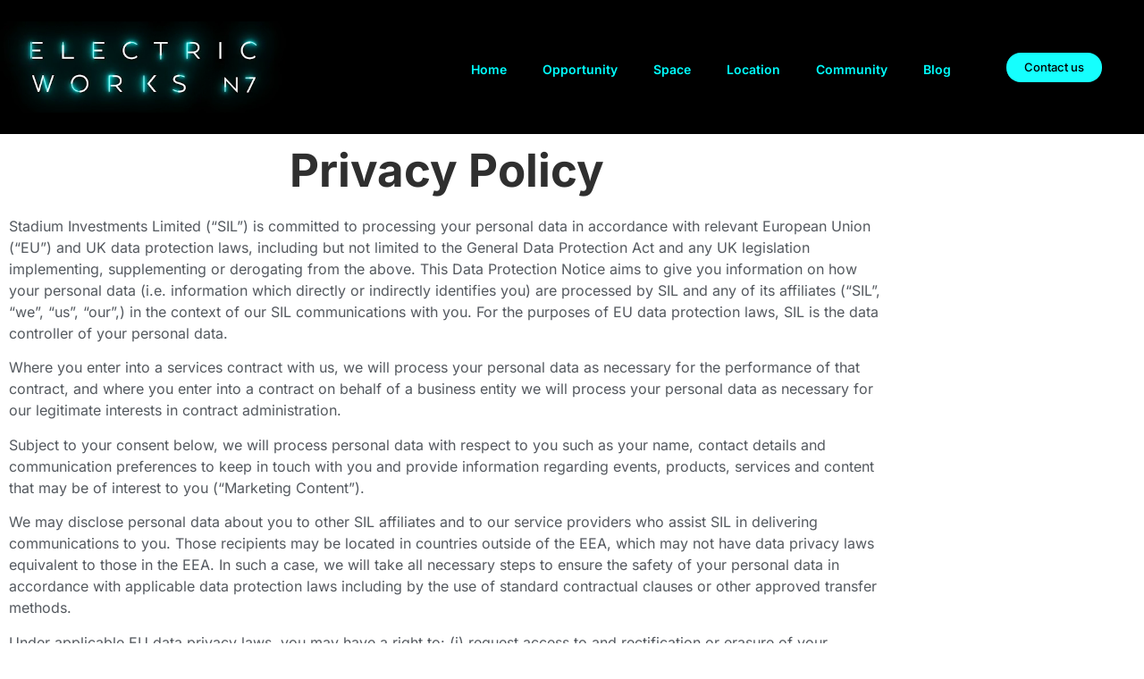

--- FILE ---
content_type: text/html; charset=UTF-8
request_url: https://electricworksn7.co.uk/privacy-policy/
body_size: 18138
content:
<!DOCTYPE html><html lang="en-GB"><head><script data-no-optimize="1">var litespeed_docref=sessionStorage.getItem("litespeed_docref");litespeed_docref&&(Object.defineProperty(document,"referrer",{get:function(){return litespeed_docref}}),sessionStorage.removeItem("litespeed_docref"));</script> <meta charset="UTF-8"><meta name="viewport" content="width=device-width, initial-scale=1.0" /><meta name='robots' content='index, follow, max-image-preview:large, max-snippet:-1, max-video-preview:-1' /><title>Privacy Policy - Electric Works</title><link rel="canonical" href="https://electricworksn7.co.uk/privacy-policy/" /><meta property="og:locale" content="en_GB" /><meta property="og:type" content="article" /><meta property="og:title" content="Privacy Policy - Electric Works" /><meta property="og:description" content="Privacy Policy Stadium Investments Limited (“SIL”) is committed to processing your personal data in accordance with relevant European Union (“EU”) and UK data protection laws, including but not limited to the General Data Protection Act and any UK legislation implementing, supplementing or derogating from the above. This Data Protection Notice aims to give you information [&hellip;]" /><meta property="og:url" content="https://electricworksn7.co.uk/privacy-policy/" /><meta property="og:site_name" content="Electric Works" /><meta property="article:modified_time" content="2022-12-06T16:43:54+00:00" /><meta name="twitter:card" content="summary_large_image" /><meta name="twitter:label1" content="Estimated reading time" /><meta name="twitter:data1" content="2 minutes" /> <script type="application/ld+json" class="yoast-schema-graph">{"@context":"https://schema.org","@graph":[{"@type":"WebPage","@id":"https://electricworksn7.co.uk/privacy-policy/","url":"https://electricworksn7.co.uk/privacy-policy/","name":"Privacy Policy - Electric Works","isPartOf":{"@id":"https://electricworksn7.co.uk/#website"},"datePublished":"2022-05-05T09:48:10+00:00","dateModified":"2022-12-06T16:43:54+00:00","breadcrumb":{"@id":"https://electricworksn7.co.uk/privacy-policy/#breadcrumb"},"inLanguage":"en-GB","potentialAction":[{"@type":"ReadAction","target":["https://electricworksn7.co.uk/privacy-policy/"]}]},{"@type":"BreadcrumbList","@id":"https://electricworksn7.co.uk/privacy-policy/#breadcrumb","itemListElement":[{"@type":"ListItem","position":1,"name":"Home","item":"https://electricworksn7.co.uk/"},{"@type":"ListItem","position":2,"name":"Privacy Policy"}]},{"@type":"WebSite","@id":"https://electricworksn7.co.uk/#website","url":"https://electricworksn7.co.uk/","name":"Electric Works","description":"Holloway business space","publisher":{"@id":"https://electricworksn7.co.uk/#organization"},"potentialAction":[{"@type":"SearchAction","target":{"@type":"EntryPoint","urlTemplate":"https://electricworksn7.co.uk/?s={search_term_string}"},"query-input":{"@type":"PropertyValueSpecification","valueRequired":true,"valueName":"search_term_string"}}],"inLanguage":"en-GB"},{"@type":"Organization","@id":"https://electricworksn7.co.uk/#organization","name":"Electric Works N7","url":"https://electricworksn7.co.uk/","logo":{"@type":"ImageObject","inLanguage":"en-GB","@id":"https://electricworksn7.co.uk/#/schema/logo/image/","url":"https://electricworksn7.co.uk/wp-content/uploads/2023/07/Electric-Works-N7.jpg","contentUrl":"https://electricworksn7.co.uk/wp-content/uploads/2023/07/Electric-Works-N7.jpg","width":494,"height":148,"caption":"Electric Works N7"},"image":{"@id":"https://electricworksn7.co.uk/#/schema/logo/image/"}}]}</script> <link rel="alternate" type="application/rss+xml" title="Electric Works &raquo; Feed" href="https://electricworksn7.co.uk/feed/" /><link rel="alternate" type="application/rss+xml" title="Electric Works &raquo; Comments Feed" href="https://electricworksn7.co.uk/comments/feed/" /><link rel="alternate" title="oEmbed (JSON)" type="application/json+oembed" href="https://electricworksn7.co.uk/wp-json/oembed/1.0/embed?url=https%3A%2F%2Felectricworksn7.co.uk%2Fprivacy-policy%2F" /><link rel="alternate" title="oEmbed (XML)" type="text/xml+oembed" href="https://electricworksn7.co.uk/wp-json/oembed/1.0/embed?url=https%3A%2F%2Felectricworksn7.co.uk%2Fprivacy-policy%2F&#038;format=xml" /><style id='wp-img-auto-sizes-contain-inline-css'>img:is([sizes=auto i],[sizes^="auto," i]){contain-intrinsic-size:3000px 1500px}
/*# sourceURL=wp-img-auto-sizes-contain-inline-css */</style><link data-optimized="2" rel="stylesheet" href="https://electricworksn7.co.uk/wp-content/litespeed/css/dc12fdbdf78f247dcf15b37b39afcba0.css?ver=1522e" /><style id='global-styles-inline-css'>:root{--wp--preset--aspect-ratio--square: 1;--wp--preset--aspect-ratio--4-3: 4/3;--wp--preset--aspect-ratio--3-4: 3/4;--wp--preset--aspect-ratio--3-2: 3/2;--wp--preset--aspect-ratio--2-3: 2/3;--wp--preset--aspect-ratio--16-9: 16/9;--wp--preset--aspect-ratio--9-16: 9/16;--wp--preset--color--black: #000000;--wp--preset--color--cyan-bluish-gray: #abb8c3;--wp--preset--color--white: #ffffff;--wp--preset--color--pale-pink: #f78da7;--wp--preset--color--vivid-red: #cf2e2e;--wp--preset--color--luminous-vivid-orange: #ff6900;--wp--preset--color--luminous-vivid-amber: #fcb900;--wp--preset--color--light-green-cyan: #7bdcb5;--wp--preset--color--vivid-green-cyan: #00d084;--wp--preset--color--pale-cyan-blue: #8ed1fc;--wp--preset--color--vivid-cyan-blue: #0693e3;--wp--preset--color--vivid-purple: #9b51e0;--wp--preset--gradient--vivid-cyan-blue-to-vivid-purple: linear-gradient(135deg,rgb(6,147,227) 0%,rgb(155,81,224) 100%);--wp--preset--gradient--light-green-cyan-to-vivid-green-cyan: linear-gradient(135deg,rgb(122,220,180) 0%,rgb(0,208,130) 100%);--wp--preset--gradient--luminous-vivid-amber-to-luminous-vivid-orange: linear-gradient(135deg,rgb(252,185,0) 0%,rgb(255,105,0) 100%);--wp--preset--gradient--luminous-vivid-orange-to-vivid-red: linear-gradient(135deg,rgb(255,105,0) 0%,rgb(207,46,46) 100%);--wp--preset--gradient--very-light-gray-to-cyan-bluish-gray: linear-gradient(135deg,rgb(238,238,238) 0%,rgb(169,184,195) 100%);--wp--preset--gradient--cool-to-warm-spectrum: linear-gradient(135deg,rgb(74,234,220) 0%,rgb(151,120,209) 20%,rgb(207,42,186) 40%,rgb(238,44,130) 60%,rgb(251,105,98) 80%,rgb(254,248,76) 100%);--wp--preset--gradient--blush-light-purple: linear-gradient(135deg,rgb(255,206,236) 0%,rgb(152,150,240) 100%);--wp--preset--gradient--blush-bordeaux: linear-gradient(135deg,rgb(254,205,165) 0%,rgb(254,45,45) 50%,rgb(107,0,62) 100%);--wp--preset--gradient--luminous-dusk: linear-gradient(135deg,rgb(255,203,112) 0%,rgb(199,81,192) 50%,rgb(65,88,208) 100%);--wp--preset--gradient--pale-ocean: linear-gradient(135deg,rgb(255,245,203) 0%,rgb(182,227,212) 50%,rgb(51,167,181) 100%);--wp--preset--gradient--electric-grass: linear-gradient(135deg,rgb(202,248,128) 0%,rgb(113,206,126) 100%);--wp--preset--gradient--midnight: linear-gradient(135deg,rgb(2,3,129) 0%,rgb(40,116,252) 100%);--wp--preset--font-size--small: 13px;--wp--preset--font-size--medium: 20px;--wp--preset--font-size--large: 36px;--wp--preset--font-size--x-large: 42px;--wp--preset--spacing--20: 0.44rem;--wp--preset--spacing--30: 0.67rem;--wp--preset--spacing--40: 1rem;--wp--preset--spacing--50: 1.5rem;--wp--preset--spacing--60: 2.25rem;--wp--preset--spacing--70: 3.38rem;--wp--preset--spacing--80: 5.06rem;--wp--preset--shadow--natural: 6px 6px 9px rgba(0, 0, 0, 0.2);--wp--preset--shadow--deep: 12px 12px 50px rgba(0, 0, 0, 0.4);--wp--preset--shadow--sharp: 6px 6px 0px rgba(0, 0, 0, 0.2);--wp--preset--shadow--outlined: 6px 6px 0px -3px rgb(255, 255, 255), 6px 6px rgb(0, 0, 0);--wp--preset--shadow--crisp: 6px 6px 0px rgb(0, 0, 0);}:root { --wp--style--global--content-size: 800px;--wp--style--global--wide-size: 1200px; }:where(body) { margin: 0; }.wp-site-blocks > .alignleft { float: left; margin-right: 2em; }.wp-site-blocks > .alignright { float: right; margin-left: 2em; }.wp-site-blocks > .aligncenter { justify-content: center; margin-left: auto; margin-right: auto; }:where(.wp-site-blocks) > * { margin-block-start: 24px; margin-block-end: 0; }:where(.wp-site-blocks) > :first-child { margin-block-start: 0; }:where(.wp-site-blocks) > :last-child { margin-block-end: 0; }:root { --wp--style--block-gap: 24px; }:root :where(.is-layout-flow) > :first-child{margin-block-start: 0;}:root :where(.is-layout-flow) > :last-child{margin-block-end: 0;}:root :where(.is-layout-flow) > *{margin-block-start: 24px;margin-block-end: 0;}:root :where(.is-layout-constrained) > :first-child{margin-block-start: 0;}:root :where(.is-layout-constrained) > :last-child{margin-block-end: 0;}:root :where(.is-layout-constrained) > *{margin-block-start: 24px;margin-block-end: 0;}:root :where(.is-layout-flex){gap: 24px;}:root :where(.is-layout-grid){gap: 24px;}.is-layout-flow > .alignleft{float: left;margin-inline-start: 0;margin-inline-end: 2em;}.is-layout-flow > .alignright{float: right;margin-inline-start: 2em;margin-inline-end: 0;}.is-layout-flow > .aligncenter{margin-left: auto !important;margin-right: auto !important;}.is-layout-constrained > .alignleft{float: left;margin-inline-start: 0;margin-inline-end: 2em;}.is-layout-constrained > .alignright{float: right;margin-inline-start: 2em;margin-inline-end: 0;}.is-layout-constrained > .aligncenter{margin-left: auto !important;margin-right: auto !important;}.is-layout-constrained > :where(:not(.alignleft):not(.alignright):not(.alignfull)){max-width: var(--wp--style--global--content-size);margin-left: auto !important;margin-right: auto !important;}.is-layout-constrained > .alignwide{max-width: var(--wp--style--global--wide-size);}body .is-layout-flex{display: flex;}.is-layout-flex{flex-wrap: wrap;align-items: center;}.is-layout-flex > :is(*, div){margin: 0;}body .is-layout-grid{display: grid;}.is-layout-grid > :is(*, div){margin: 0;}body{padding-top: 0px;padding-right: 0px;padding-bottom: 0px;padding-left: 0px;}a:where(:not(.wp-element-button)){text-decoration: underline;}:root :where(.wp-element-button, .wp-block-button__link){background-color: #32373c;border-width: 0;color: #fff;font-family: inherit;font-size: inherit;font-style: inherit;font-weight: inherit;letter-spacing: inherit;line-height: inherit;padding-top: calc(0.667em + 2px);padding-right: calc(1.333em + 2px);padding-bottom: calc(0.667em + 2px);padding-left: calc(1.333em + 2px);text-decoration: none;text-transform: inherit;}.has-black-color{color: var(--wp--preset--color--black) !important;}.has-cyan-bluish-gray-color{color: var(--wp--preset--color--cyan-bluish-gray) !important;}.has-white-color{color: var(--wp--preset--color--white) !important;}.has-pale-pink-color{color: var(--wp--preset--color--pale-pink) !important;}.has-vivid-red-color{color: var(--wp--preset--color--vivid-red) !important;}.has-luminous-vivid-orange-color{color: var(--wp--preset--color--luminous-vivid-orange) !important;}.has-luminous-vivid-amber-color{color: var(--wp--preset--color--luminous-vivid-amber) !important;}.has-light-green-cyan-color{color: var(--wp--preset--color--light-green-cyan) !important;}.has-vivid-green-cyan-color{color: var(--wp--preset--color--vivid-green-cyan) !important;}.has-pale-cyan-blue-color{color: var(--wp--preset--color--pale-cyan-blue) !important;}.has-vivid-cyan-blue-color{color: var(--wp--preset--color--vivid-cyan-blue) !important;}.has-vivid-purple-color{color: var(--wp--preset--color--vivid-purple) !important;}.has-black-background-color{background-color: var(--wp--preset--color--black) !important;}.has-cyan-bluish-gray-background-color{background-color: var(--wp--preset--color--cyan-bluish-gray) !important;}.has-white-background-color{background-color: var(--wp--preset--color--white) !important;}.has-pale-pink-background-color{background-color: var(--wp--preset--color--pale-pink) !important;}.has-vivid-red-background-color{background-color: var(--wp--preset--color--vivid-red) !important;}.has-luminous-vivid-orange-background-color{background-color: var(--wp--preset--color--luminous-vivid-orange) !important;}.has-luminous-vivid-amber-background-color{background-color: var(--wp--preset--color--luminous-vivid-amber) !important;}.has-light-green-cyan-background-color{background-color: var(--wp--preset--color--light-green-cyan) !important;}.has-vivid-green-cyan-background-color{background-color: var(--wp--preset--color--vivid-green-cyan) !important;}.has-pale-cyan-blue-background-color{background-color: var(--wp--preset--color--pale-cyan-blue) !important;}.has-vivid-cyan-blue-background-color{background-color: var(--wp--preset--color--vivid-cyan-blue) !important;}.has-vivid-purple-background-color{background-color: var(--wp--preset--color--vivid-purple) !important;}.has-black-border-color{border-color: var(--wp--preset--color--black) !important;}.has-cyan-bluish-gray-border-color{border-color: var(--wp--preset--color--cyan-bluish-gray) !important;}.has-white-border-color{border-color: var(--wp--preset--color--white) !important;}.has-pale-pink-border-color{border-color: var(--wp--preset--color--pale-pink) !important;}.has-vivid-red-border-color{border-color: var(--wp--preset--color--vivid-red) !important;}.has-luminous-vivid-orange-border-color{border-color: var(--wp--preset--color--luminous-vivid-orange) !important;}.has-luminous-vivid-amber-border-color{border-color: var(--wp--preset--color--luminous-vivid-amber) !important;}.has-light-green-cyan-border-color{border-color: var(--wp--preset--color--light-green-cyan) !important;}.has-vivid-green-cyan-border-color{border-color: var(--wp--preset--color--vivid-green-cyan) !important;}.has-pale-cyan-blue-border-color{border-color: var(--wp--preset--color--pale-cyan-blue) !important;}.has-vivid-cyan-blue-border-color{border-color: var(--wp--preset--color--vivid-cyan-blue) !important;}.has-vivid-purple-border-color{border-color: var(--wp--preset--color--vivid-purple) !important;}.has-vivid-cyan-blue-to-vivid-purple-gradient-background{background: var(--wp--preset--gradient--vivid-cyan-blue-to-vivid-purple) !important;}.has-light-green-cyan-to-vivid-green-cyan-gradient-background{background: var(--wp--preset--gradient--light-green-cyan-to-vivid-green-cyan) !important;}.has-luminous-vivid-amber-to-luminous-vivid-orange-gradient-background{background: var(--wp--preset--gradient--luminous-vivid-amber-to-luminous-vivid-orange) !important;}.has-luminous-vivid-orange-to-vivid-red-gradient-background{background: var(--wp--preset--gradient--luminous-vivid-orange-to-vivid-red) !important;}.has-very-light-gray-to-cyan-bluish-gray-gradient-background{background: var(--wp--preset--gradient--very-light-gray-to-cyan-bluish-gray) !important;}.has-cool-to-warm-spectrum-gradient-background{background: var(--wp--preset--gradient--cool-to-warm-spectrum) !important;}.has-blush-light-purple-gradient-background{background: var(--wp--preset--gradient--blush-light-purple) !important;}.has-blush-bordeaux-gradient-background{background: var(--wp--preset--gradient--blush-bordeaux) !important;}.has-luminous-dusk-gradient-background{background: var(--wp--preset--gradient--luminous-dusk) !important;}.has-pale-ocean-gradient-background{background: var(--wp--preset--gradient--pale-ocean) !important;}.has-electric-grass-gradient-background{background: var(--wp--preset--gradient--electric-grass) !important;}.has-midnight-gradient-background{background: var(--wp--preset--gradient--midnight) !important;}.has-small-font-size{font-size: var(--wp--preset--font-size--small) !important;}.has-medium-font-size{font-size: var(--wp--preset--font-size--medium) !important;}.has-large-font-size{font-size: var(--wp--preset--font-size--large) !important;}.has-x-large-font-size{font-size: var(--wp--preset--font-size--x-large) !important;}
:root :where(.wp-block-pullquote){font-size: 1.5em;line-height: 1.6;}
/*# sourceURL=global-styles-inline-css */</style> <script type="litespeed/javascript" data-src="https://electricworksn7.co.uk/wp-includes/js/jquery/jquery.min.js" id="jquery-core-js"></script> <script id="bookly-globals-js-extra" type="litespeed/javascript">var BooklyL10nGlobal={"csrf_token":"b38c3f8279","ajax_url_backend":"https://electricworksn7.co.uk/wp-admin/admin-ajax.php","ajax_url_frontend":"https://electricworksn7.co.uk/wp-admin/admin-ajax.php","mjsTimeFormat":"HH:mm","datePicker":{"format":"D MMMM YYYY","monthNames":["January","February","March","April","May","June","July","August","September","October","November","December"],"daysOfWeek":["Sun","Mon","Tue","Wed","Thu","Fri","Sat"],"firstDay":1,"monthNamesShort":["Jan","Feb","Mar","Apr","May","Jun","Jul","Aug","Sep","Oct","Nov","Dec"],"dayNames":["Sunday","Monday","Tuesday","Wednesday","Thursday","Friday","Saturday"],"dayNamesShort":["Sun","Mon","Tue","Wed","Thu","Fri","Sat"],"meridiem":{"am":"am","pm":"pm","AM":"AM","PM":"PM"}},"dateRange":{"format":"D MMMM YYYY","applyLabel":"Apply","cancelLabel":"Cancel","fromLabel":"From","toLabel":"To","customRangeLabel":"Custom range","tomorrow":"Tomorrow","today":"Today","anyTime":"Any time","yesterday":"Yesterday","last_7":"Last 7 days","last_30":"Last 30 days","next_7":"Next 7 days","next_30":"Next 30 days","thisMonth":"This month","nextMonth":"Next month","lastMonth":"Last month","firstDay":1},"l10n":{"apply":"Apply","cancel":"Cancel","areYouSure":"Are you sure?"},"addons":[],"cloud_products":"","data":{}}</script> <script id="bookly-bookly.min.js-js-extra" type="litespeed/javascript">var BooklyL10n={"ajaxurl":"https://electricworksn7.co.uk/wp-admin/admin-ajax.php","csrf_token":"b38c3f8279","months":["January","February","March","April","May","June","July","August","September","October","November","December"],"days":["Sunday","Monday","Tuesday","Wednesday","Thursday","Friday","Saturday"],"daysShort":["Sun","Mon","Tue","Wed","Thu","Fri","Sat"],"monthsShort":["Jan","Feb","Mar","Apr","May","Jun","Jul","Aug","Sep","Oct","Nov","Dec"],"show_more":"Show more","sessionHasExpired":"Your session has expired. Please press \"Ok\" to refresh the page"}</script> <link rel="https://api.w.org/" href="https://electricworksn7.co.uk/wp-json/" /><link rel="alternate" title="JSON" type="application/json" href="https://electricworksn7.co.uk/wp-json/wp/v2/pages/3" /> <script type="litespeed/javascript" data-src="https://www.googletagmanager.com/gtag/js?id=AW-981041713"></script> <script type="litespeed/javascript">window.dataLayer=window.dataLayer||[];function gtag(){dataLayer.push(arguments)}
gtag('js',new Date());gtag('config','AW-981041713')</script>  <script type="litespeed/javascript">function gtag_report_conversion(url){var callback=function(){if(typeof(url)!='undefined'){window.location=url}};gtag('event','conversion',{'send_to':'AW-981041713/SiBkCI_cxrUZELGE5tMD','event_callback':callback});return!1}</script> <meta name="google-site-verification" content="CDM3lVs5mm2VI8SxBKsPmOyihjeJML97To0xTGdsDqo" /><meta name="generator" content="Elementor 3.34.2; features: additional_custom_breakpoints; settings: css_print_method-external, google_font-enabled, font_display-auto"> <script type="litespeed/javascript">var _iub=_iub||[];_iub.csConfiguration={'siteId':3632313,'cookiePolicyId':61608350,'lang':'en-GB'}</script> <script type="litespeed/javascript" data-src="https://cs.iubenda.com/autoblocking/3632313.js"></script> <script type="litespeed/javascript" data-src="//cdn.iubenda.com/cs/iubenda_cs.js" charset="UTF-8"></script> <script type="litespeed/javascript">var elementskit_module_parallax_url="https://electricworksn7.co.uk/wp-content/plugins/elementskit/modules/parallax/"</script> <style>.e-con.e-parent:nth-of-type(n+4):not(.e-lazyloaded):not(.e-no-lazyload),
				.e-con.e-parent:nth-of-type(n+4):not(.e-lazyloaded):not(.e-no-lazyload) * {
					background-image: none !important;
				}
				@media screen and (max-height: 1024px) {
					.e-con.e-parent:nth-of-type(n+3):not(.e-lazyloaded):not(.e-no-lazyload),
					.e-con.e-parent:nth-of-type(n+3):not(.e-lazyloaded):not(.e-no-lazyload) * {
						background-image: none !important;
					}
				}
				@media screen and (max-height: 640px) {
					.e-con.e-parent:nth-of-type(n+2):not(.e-lazyloaded):not(.e-no-lazyload),
					.e-con.e-parent:nth-of-type(n+2):not(.e-lazyloaded):not(.e-no-lazyload) * {
						background-image: none !important;
					}
				}</style><meta name="msvalidate.01" content="37BF15629D4D33FD119FE4027502DF47" /><link rel="icon" href="https://electricworksn7.co.uk/wp-content/uploads/2022/11/cropped-EWN7-1-32x32.png" sizes="32x32" /><link rel="icon" href="https://electricworksn7.co.uk/wp-content/uploads/2022/11/cropped-EWN7-1-192x192.png" sizes="192x192" /><link rel="apple-touch-icon" href="https://electricworksn7.co.uk/wp-content/uploads/2022/11/cropped-EWN7-1-180x180.png" /><meta name="msapplication-TileImage" content="https://electricworksn7.co.uk/wp-content/uploads/2022/11/cropped-EWN7-1-270x270.png" /><style id="wp-custom-css">body .elementor-element-0ae1389 {
	 background-color:#000!important;
}

/** Start Block Kit CSS: 144-3-3a7d335f39a8579c20cdf02f8d462582 **/

.envato-block__preview{overflow: visible;}

/* Envato Kit 141 Custom Styles - Applied to the element under Advanced */

.elementor-headline-animation-type-drop-in .elementor-headline-dynamic-wrapper{
	text-align: center;
}
.envato-kit-141-top-0 h1,
.envato-kit-141-top-0 h2,
.envato-kit-141-top-0 h3,
.envato-kit-141-top-0 h4,
.envato-kit-141-top-0 h5,
.envato-kit-141-top-0 h6,
.envato-kit-141-top-0 p {
	margin-top: 0;
}

.envato-kit-141-newsletter-inline .elementor-field-textual.elementor-size-md {
	padding-left: 1.5rem;
	padding-right: 1.5rem;
}

.envato-kit-141-bottom-0 p {
	margin-bottom: 0;
}

.envato-kit-141-bottom-8 .elementor-price-list .elementor-price-list-item .elementor-price-list-header {
	margin-bottom: .5rem;
}

.envato-kit-141.elementor-widget-testimonial-carousel.elementor-pagination-type-bullets .swiper-container {
	padding-bottom: 52px;
}

.envato-kit-141-display-inline {
	display: inline-block;
}

.envato-kit-141 .elementor-slick-slider ul.slick-dots {
	bottom: -40px;
}

/** End Block Kit CSS: 144-3-3a7d335f39a8579c20cdf02f8d462582 **/



/** Start Block Kit CSS: 105-3-0fb64e69c49a8e10692d28840c54ef95 **/

.envato-kit-102-phone-overlay {
	position: absolute !important;
	display: block !important;
	top: 0%;
	left: 0%;
	right: 0%;
	margin: auto;
	z-index: 1;
}

/** End Block Kit CSS: 105-3-0fb64e69c49a8e10692d28840c54ef95 **/



/** Start Block Kit CSS: 136-3-fc37602abad173a9d9d95d89bbe6bb80 **/

.envato-block__preview{overflow: visible !important;}

/** End Block Kit CSS: 136-3-fc37602abad173a9d9d95d89bbe6bb80 **/



/** Start Block Kit CSS: 71-3-d415519effd9e11f35d2438c58ea7ebf **/

.envato-block__preview{overflow: visible;}

/** End Block Kit CSS: 71-3-d415519effd9e11f35d2438c58ea7ebf **/



/** Start Block Kit CSS: 141-3-1d55f1e76be9fb1a8d9de88accbe962f **/

.envato-kit-138-bracket .elementor-widget-container > *:before{
	content:"[";
	color:#ffab00;
	display:inline-block;
	margin-right:4px;
	line-height:1em;
	position:relative;
	top:-1px;
}

.envato-kit-138-bracket .elementor-widget-container > *:after{
	content:"]";
	color:#ffab00;
	display:inline-block;
	margin-left:4px;
	line-height:1em;
	position:relative;
	top:-1px;
}

/** End Block Kit CSS: 141-3-1d55f1e76be9fb1a8d9de88accbe962f **/



/** Start Block Kit CSS: 135-3-c665d4805631b9a8bf464e65129b2f58 **/

.envato-block__preview{overflow: visible;}

/** End Block Kit CSS: 135-3-c665d4805631b9a8bf464e65129b2f58 **/



/** Start Block Kit CSS: 143-3-7969bb877702491bc5ca272e536ada9d **/

.envato-block__preview{overflow: visible;}
/* Material Button Click Effect */
.envato-kit-140-material-hit .menu-item a,
.envato-kit-140-material-button .elementor-button{
  background-position: center;
  transition: background 0.8s;
}
.envato-kit-140-material-hit .menu-item a:hover,
.envato-kit-140-material-button .elementor-button:hover{
  background: radial-gradient(circle, transparent 1%, #fff 1%) center/15000%;
}
.envato-kit-140-material-hit .menu-item a:active,
.envato-kit-140-material-button .elementor-button:active{
  background-color: #FFF;
  background-size: 100%;
  transition: background 0s;
}

/* Field Shadow */
.envato-kit-140-big-shadow-form .elementor-field-textual{
	box-shadow: 0 20px 30px rgba(0,0,0, .05);
}

/* FAQ */
.envato-kit-140-faq .elementor-accordion .elementor-accordion-item{
	border-width: 0 0 1px !important;
}

/* Scrollable Columns */
.envato-kit-140-scrollable{
	 height: 100%;
   overflow: auto;
   overflow-x: hidden;
}

/* ImageBox: No Space */
.envato-kit-140-imagebox-nospace:hover{
	transform: scale(1.1);
	transition: all 0.3s;
}
.envato-kit-140-imagebox-nospace figure{
	line-height: 0;
}

.envato-kit-140-slide .elementor-slide-content{
	background: #FFF;
	margin-left: -60px;
	padding: 1em;
}
.envato-kit-140-carousel .slick-active:not(.slick-current)  img{
	padding: 20px !important;
	transition: all .9s;
}

#elementor-lightbox-slideshow-single-img .elementor-lightbox .elementor-lightbox-item {
    padding: 0;
    margin: 0 !important;
}
#elementor-lightbox-slideshow-single-img .dialog-type-lightbox .dialog-widget-content {
    margin: auto;
    width: 600px;
}

/** End Block Kit CSS: 143-3-7969bb877702491bc5ca272e536ada9d **/
@media (max-width: 767px) {
  
.elementor-2533 .elementor-element.elementor-element-50911c84{width:100%!important;}
.elementor-2533 .elementor-element.elementor-element-18e374d4{width:100%!important; padding-left:0px!important;}
.elementor-2533 .elementor-element.elementor-element-18e374d4 > .elementor-element-populated{padding-left:0px!important;}
.elementor-2533 .elementor-element.elementor-element-5d7fef10{text-align:center!important;}


.elementor-2152 .elementor-element.elementor-element-608cb730{width:100%!important;}
.elementor-2152 .elementor-element.elementor-element-23945177{width:100%!important; padding-left:0px!important;}
.elementor-2152 .elementor-element.elementor-element-23945177 > .elementor-element-populated{padding-left:0px!important;}
.elementor-2152 .elementor-element.elementor-element-32debbb6{text-align:center!important;}


.elementor-2495 .elementor-element.elementor-element-2cda84e1{width:100%!important;}
.elementor-2495 .elementor-element.elementor-element-3454be8c{width:100%!important; padding-left:0px!important;}
.elementor-2495 .elementor-element.elementor-element-3454be8c > .elementor-element-populated{padding-left:0px!important;}
.elementor-2495 .elementor-element.elementor-element-7fa3fb2f{text-align:center!important;}

.elementor-2505 .elementor-element.elementor-element-7320fb97{width:100%!important;}
.elementor-2505 .elementor-element.elementor-element-13fa4ed8{width:100%!important; padding-left:0px!important;}
.elementor-2505 .elementor-element.elementor-element-13fa4ed8 > .elementor-element-populated{padding-left:0px!important;}
.elementor-2505 .elementor-element.elementor-element-3514c59e{text-align:center!important;}

.elementor-2513 .elementor-element.elementor-element-783323b8{width:100%!important;}
.elementor-2513 .elementor-element.elementor-element-106dc685{width:100%!important; padding-left:0px!important;}
.elementor-2513 .elementor-element.elementor-element-106dc685 > .elementor-element-populated{padding-left:0px!important;}
.elementor-2513 .elementor-element.elementor-element-33eac28c{text-align:center!important;}

.elementor-2491 .elementor-element.elementor-element-41b2567c{width:100%!important;}
.elementor-2491 .elementor-element.elementor-element-53fb2376{width:100%!important; padding-left:0px!important;}
.elementor-2491 .elementor-element.elementor-element-53fb2376 > .elementor-element-populated{padding-left:0px!important;}
.elementor-2491 .elementor-element.elementor-element-6d95d7c5{text-align:center!important;}

.elementor-2498 .elementor-element.elementor-element-514f299d{width:100%!important;}
.elementor-2498 .elementor-element.elementor-element-630a94d1{width:100%!important; padding-left:0px!important;}
.elementor-2498 .elementor-element.elementor-element-630a94d1 > .elementor-element-populated{padding-left:0px!important;}
.elementor-2498 .elementor-element.elementor-element-7a9302be{text-align:center!important;}

.elementor-2506 .elementor-element.elementor-element-48b5afca{width:100%!important;}
.elementor-2506 .elementor-element.elementor-element-3b9ed309{width:100%!important; padding-left:0px!important;}
.elementor-2506 .elementor-element.elementor-element-3b9ed309 > .elementor-element-populated{padding-left:0px!important;}
.elementor-2506 .elementor-element.elementor-element-28bf3beb{text-align:center!important;}

.elementor-2514 .elementor-element.elementor-element-71380139{width:100%!important;}
.elementor-2514 .elementor-element.elementor-element-679fed44{width:100%!important; padding-left:0px!important;}
.elementor-2514 .elementor-element.elementor-element-679fed44 > .elementor-element-populated{padding-left:0px!important;}
.elementor-2514 .elementor-element.elementor-element-4b7bf087{text-align:center!important;}

}
@media only screen and (max-width: 600px){
	#space-tabs-wrap .elementkit-tab-nav .elementkit-nav-item {
			width: 100%;
			margin-right: 0;
			margin-bottom: 8px;
	}
	.tabs-title-text .elementor-widget-container {
			margin: 0 !important;
	}
}


#location, #opportunity, #space {
	display:block;
	position:relative;
	top:-180px;
}</style></head><body data-rsssl=1 class="privacy-policy wp-singular page-template-default page page-id-3 wp-custom-logo wp-embed-responsive wp-theme-hello-elementor qodef-qi--no-touch qi-addons-for-elementor-1.9.4 hello-elementor-default elementor-default elementor-template-full-width elementor-kit-4921 elementor-page elementor-page-3 elementor-page-3374">
<a class="skip-link screen-reader-text" href="#content">
Skip to content		</a><div class="ekit-template-content-markup ekit-template-content-header ekit-template-content-theme-support"><div data-elementor-type="wp-post" data-elementor-id="2425" class="elementor elementor-2425" data-elementor-post-type="elementskit_template"><section class="elementor-section elementor-top-section elementor-element elementor-element-0ae1389 elementor-section-full_width elementor-section-stretched elementor-section-content-middle elementor-section-height-min-height elementor-section-height-default elementor-section-items-middle" data-id="0ae1389" data-element_type="section" data-settings="{&quot;stretch_section&quot;:&quot;section-stretched&quot;,&quot;background_background&quot;:&quot;classic&quot;,&quot;ekit_has_onepagescroll_dot&quot;:&quot;yes&quot;}"><div class="elementor-container elementor-column-gap-no"><div class="elementor-column elementor-col-33 elementor-top-column elementor-element elementor-element-3932e34" data-id="3932e34" data-element_type="column" data-settings="{&quot;background_background&quot;:&quot;classic&quot;}"><div class="elementor-widget-wrap elementor-element-populated"><div class="elementor-element elementor-element-824aa64 elementor-hidden-mobile elementor-widget elementor-widget-video" data-id="824aa64" data-element_type="widget" data-settings="{&quot;video_type&quot;:&quot;hosted&quot;,&quot;autoplay&quot;:&quot;yes&quot;,&quot;mute&quot;:&quot;yes&quot;,&quot;ekit_we_effect_on&quot;:&quot;none&quot;}" data-widget_type="video.default"><div class="elementor-widget-container"><div class="e-hosted-video elementor-wrapper elementor-open-inline"><video class="elementor-video" src="https://electricworksn7.co.uk/wp-content/uploads/2022/06/electric_works_logo_animation-sml.mp4" autoplay="" muted="muted" controlsList="nodownload"></video></div></div></div><div class="elementor-element elementor-element-45959d8 elementor-widget__width-initial elementor-hidden-desktop elementor-hidden-tablet elementor-widget elementor-widget-image" data-id="45959d8" data-element_type="widget" data-settings="{&quot;ekit_we_effect_on&quot;:&quot;none&quot;}" data-widget_type="image.default"><div class="elementor-widget-container">
<picture class="attachment-large size-large wp-image-5449">
<source type="image/webp" srcset="https://electricworksn7.co.uk/wp-content/uploads/2023/07/Electric-Works-N7.jpg.webp" sizes="(max-width: 494px) 100vw, 494px"/>
<img data-lazyloaded="1" src="[data-uri]" width="494" height="148" data-src="https://electricworksn7.co.uk/wp-content/uploads/2023/07/Electric-Works-N7.jpg.webp" alt="" data-srcset="https://electricworksn7.co.uk/wp-content/uploads/2023/07/Electric-Works-N7.jpg.webp 494w, https://electricworksn7.co.uk/wp-content/uploads/2023/07/Electric-Works-N7-300x90.jpg.webp 300w" data-sizes="(max-width: 494px) 100vw, 494px"/>
</picture></div></div></div></div><div class="elementor-column elementor-col-33 elementor-top-column elementor-element elementor-element-740d647" data-id="740d647" data-element_type="column" data-settings="{&quot;background_background&quot;:&quot;classic&quot;}"><div class="elementor-widget-wrap elementor-element-populated"><div class="elementor-element elementor-element-fdf6050 elementor-nav-menu__align-end elementor-nav-menu--stretch elementor-nav-menu__text-align-center elementor-absolute elementor-nav-menu--dropdown-tablet elementor-nav-menu--toggle elementor-nav-menu--burger elementor-widget elementor-widget-nav-menu" data-id="fdf6050" data-element_type="widget" data-settings="{&quot;full_width&quot;:&quot;stretch&quot;,&quot;_position&quot;:&quot;absolute&quot;,&quot;layout&quot;:&quot;horizontal&quot;,&quot;submenu_icon&quot;:{&quot;value&quot;:&quot;&lt;i class=\&quot;fas fa-caret-down\&quot; aria-hidden=\&quot;true\&quot;&gt;&lt;\/i&gt;&quot;,&quot;library&quot;:&quot;fa-solid&quot;},&quot;toggle&quot;:&quot;burger&quot;,&quot;ekit_we_effect_on&quot;:&quot;none&quot;}" data-widget_type="nav-menu.default"><div class="elementor-widget-container"><nav aria-label="Menu" class="elementor-nav-menu--main elementor-nav-menu__container elementor-nav-menu--layout-horizontal e--pointer-underline e--animation-fade"><ul id="menu-1-fdf6050" class="elementor-nav-menu"><li class="menu-item menu-item-type-post_type menu-item-object-page menu-item-home menu-item-2358"><a href="https://electricworksn7.co.uk/" class="elementor-item">Home</a></li><li class="menu-item menu-item-type-custom menu-item-object-custom menu-item-home menu-item-2359"><a href="https://electricworksn7.co.uk/#opportunity" class="elementor-item elementor-item-anchor">Opportunity</a></li><li class="menu-item menu-item-type-custom menu-item-object-custom menu-item-home menu-item-2360"><a href="https://electricworksn7.co.uk/#space" class="elementor-item elementor-item-anchor">Space</a></li><li class="menu-item menu-item-type-custom menu-item-object-custom menu-item-home menu-item-2361"><a href="https://electricworksn7.co.uk/#location" class="elementor-item elementor-item-anchor">Location</a></li><li class="menu-item menu-item-type-post_type menu-item-object-page menu-item-4359"><a href="https://electricworksn7.co.uk/community/" class="elementor-item">Community</a></li><li class="menu-item menu-item-type-post_type menu-item-object-page menu-item-7034"><a href="https://electricworksn7.co.uk/blog/" class="elementor-item">Blog</a></li></ul></nav><div class="elementor-menu-toggle" role="button" tabindex="0" aria-label="Menu Toggle" aria-expanded="false">
<i aria-hidden="true" role="presentation" class="elementor-menu-toggle__icon--open eicon-menu-bar"></i><i aria-hidden="true" role="presentation" class="elementor-menu-toggle__icon--close eicon-close"></i></div><nav class="elementor-nav-menu--dropdown elementor-nav-menu__container" aria-hidden="true"><ul id="menu-2-fdf6050" class="elementor-nav-menu"><li class="menu-item menu-item-type-post_type menu-item-object-page menu-item-home menu-item-2358"><a href="https://electricworksn7.co.uk/" class="elementor-item" tabindex="-1">Home</a></li><li class="menu-item menu-item-type-custom menu-item-object-custom menu-item-home menu-item-2359"><a href="https://electricworksn7.co.uk/#opportunity" class="elementor-item elementor-item-anchor" tabindex="-1">Opportunity</a></li><li class="menu-item menu-item-type-custom menu-item-object-custom menu-item-home menu-item-2360"><a href="https://electricworksn7.co.uk/#space" class="elementor-item elementor-item-anchor" tabindex="-1">Space</a></li><li class="menu-item menu-item-type-custom menu-item-object-custom menu-item-home menu-item-2361"><a href="https://electricworksn7.co.uk/#location" class="elementor-item elementor-item-anchor" tabindex="-1">Location</a></li><li class="menu-item menu-item-type-post_type menu-item-object-page menu-item-4359"><a href="https://electricworksn7.co.uk/community/" class="elementor-item" tabindex="-1">Community</a></li><li class="menu-item menu-item-type-post_type menu-item-object-page menu-item-7034"><a href="https://electricworksn7.co.uk/blog/" class="elementor-item" tabindex="-1">Blog</a></li></ul></nav></div></div></div></div><div class="elementor-column elementor-col-33 elementor-top-column elementor-element elementor-element-7874b94" data-id="7874b94" data-element_type="column" data-settings="{&quot;background_background&quot;:&quot;classic&quot;}"><div class="elementor-widget-wrap elementor-element-populated"><div class="elementor-element elementor-element-9163553 elementor-align-center elementor-mobile-align-center elementor-tablet-align-right elementor-widget elementor-widget-button" data-id="9163553" data-element_type="widget" data-settings="{&quot;ekit_we_effect_on&quot;:&quot;none&quot;}" data-widget_type="button.default"><div class="elementor-widget-container"><div class="elementor-button-wrapper">
<a class="elementor-button elementor-button-link elementor-size-xs" href="https://electricworksn7.co.uk/#contact">
<span class="elementor-button-content-wrapper">
<span class="elementor-button-text">Contact us</span>
</span>
</a></div></div></div></div></div></div></section></div></div><div data-elementor-type="wp-page" data-elementor-id="3" class="elementor elementor-3" data-elementor-post-type="page"><section class="elementor-section elementor-top-section elementor-element elementor-element-1d64522f elementor-section-boxed elementor-section-height-default elementor-section-height-default" data-id="1d64522f" data-element_type="section" data-settings="{&quot;ekit_has_onepagescroll_dot&quot;:&quot;yes&quot;}"><div class="elementor-container elementor-column-gap-default"><div class="elementor-column elementor-col-100 elementor-top-column elementor-element elementor-element-6b0cc9c4" data-id="6b0cc9c4" data-element_type="column"><div class="elementor-widget-wrap elementor-element-populated"><div class="elementor-element elementor-element-579a132 elementor-widget elementor-widget-heading" data-id="579a132" data-element_type="widget" data-settings="{&quot;ekit_we_effect_on&quot;:&quot;none&quot;}" data-widget_type="heading.default"><div class="elementor-widget-container"><h2 class="elementor-heading-title elementor-size-default">Privacy Policy</h2></div></div><div class="elementor-element elementor-element-7a4e5d2a elementor-widget elementor-widget-text-editor" data-id="7a4e5d2a" data-element_type="widget" data-settings="{&quot;ekit_we_effect_on&quot;:&quot;none&quot;}" data-widget_type="text-editor.default"><div class="elementor-widget-container"><p>Stadium Investments Limited (“SIL”) is committed to processing your personal data in accordance with relevant European Union (“EU”) and UK data protection laws, including but not limited to the General Data Protection Act and any UK legislation implementing, supplementing or derogating from the above. This Data Protection Notice aims to give you information on how your personal data (i.e. information which directly or indirectly identifies you) are processed by SIL and any of its affiliates (“SIL”, “we”, “us”, “our”,) in the context of our SIL communications with you. For the purposes of EU data protection laws, SIL is the data controller of your personal data.</p><p>Where you enter into a services contract with us, we will process your personal data as necessary for the performance of that contract, and where you enter into a contract on behalf of a business entity we will process your personal data as necessary for our legitimate interests in contract administration.</p><p>Subject to your consent below, we will process personal data with respect to you such as your name, contact details and communication preferences to keep in touch with you and provide information regarding events, products, services and content that may be of interest to you (“Marketing Content”).</p><p>We may disclose personal data about you to other SIL affiliates and to our service providers who assist SIL in delivering communications to you. Those recipients may be located in countries outside of the EEA, which may not have data privacy laws equivalent to those in the EEA. In such a case, we will take all necessary steps to ensure the safety of your personal data in accordance with applicable data protection laws including by the use of standard contractual clauses or other approved transfer methods.</p><p>Under applicable EU data privacy laws, you may have a right to: (i) request access to and rectification or erasure of your personal data; (ii) obtain restriction of processing or to object to processing of your personal data; and (iii) data portability (i.e. to request the transfer of personal data from one data controller to another in certain circumstances). If you wish to exercise any of these rights you should contact SIL by contacting our Data Protection Officer (DPO), Freddie Walker 020 7935 2335 . You also have the right to lodge a complaint about the processing of your personal data with your local data protection authority which in the UK is the Information Commissioner’s Office (ico.org.uk).</p><p>We will take steps to protect your personal data against loss or theft, as well as from unauthorized access, disclosure, copying, use or modification, regardless of the format in which it is held. Subject at all times to applicable laws and unless you withdraw your consent, we will retain your personal data for the purposed descried in the notice for a period of 6 years from the date of SIL’s last interaction with you.</p></div></div></div></div></div></section></div><footer data-elementor-type="footer" data-elementor-id="257" class="elementor elementor-257 elementor-location-footer" data-elementor-post-type="elementor_library"><section class="elementor-section elementor-top-section elementor-element elementor-element-b67ed56 elementor-section-boxed elementor-section-height-default elementor-section-height-default" data-id="b67ed56" data-element_type="section" data-settings="{&quot;background_background&quot;:&quot;classic&quot;,&quot;ekit_has_onepagescroll_dot&quot;:&quot;yes&quot;}"><div class="elementor-background-overlay"></div><div class="elementor-container elementor-column-gap-default"><div class="elementor-column elementor-col-100 elementor-top-column elementor-element elementor-element-c62e0ab" data-id="c62e0ab" data-element_type="column"><div class="elementor-widget-wrap elementor-element-populated"><section class="elementor-section elementor-inner-section elementor-element elementor-element-3305b66 elementor-section-boxed elementor-section-height-default elementor-section-height-default" data-id="3305b66" data-element_type="section" data-settings="{&quot;ekit_has_onepagescroll_dot&quot;:&quot;yes&quot;}"><div class="elementor-container elementor-column-gap-default"><div class="elementor-column elementor-col-25 elementor-inner-column elementor-element elementor-element-0f1432c" data-id="0f1432c" data-element_type="column"><div class="elementor-widget-wrap elementor-element-populated"><div class="elementor-element elementor-element-42cf12b elementor-widget elementor-widget-video" data-id="42cf12b" data-element_type="widget" data-settings="{&quot;video_type&quot;:&quot;hosted&quot;,&quot;autoplay&quot;:&quot;yes&quot;,&quot;start&quot;:1,&quot;end&quot;:3,&quot;loop&quot;:&quot;yes&quot;,&quot;ekit_we_effect_on&quot;:&quot;none&quot;}" data-widget_type="video.default"><div class="elementor-widget-container"><div class="e-hosted-video elementor-wrapper elementor-open-inline"><video class="elementor-video" src="https://electricworksn7.co.uk/wp-content/uploads/2022/06/electric_works_logo_animation-sml.mp4#t=1,3" autoplay="" loop="" controlsList="nodownload"></video></div></div></div></div></div><div class="elementor-column elementor-col-25 elementor-inner-column elementor-element elementor-element-6ed0863" data-id="6ed0863" data-element_type="column"><div class="elementor-widget-wrap elementor-element-populated"><div class="elementor-element elementor-element-8af4074 elementor-widget elementor-widget-heading" data-id="8af4074" data-element_type="widget" data-settings="{&quot;ekit_we_effect_on&quot;:&quot;none&quot;}" data-widget_type="heading.default"><div class="elementor-widget-container"><h5 class="elementor-heading-title elementor-size-default">Find Us</h5></div></div><div class="elementor-element elementor-element-ddec042 elementor-align-start elementor-mobile-align-center elementor-icon-list--layout-traditional elementor-list-item-link-full_width elementor-widget elementor-widget-icon-list" data-id="ddec042" data-element_type="widget" data-settings="{&quot;ekit_we_effect_on&quot;:&quot;none&quot;}" data-widget_type="icon-list.default"><div class="elementor-widget-container"><ul class="elementor-icon-list-items"><li class="elementor-icon-list-item">
<a href="https://goo.gl/maps/qjCqZ2Z5fRKJAFa67" target="_blank"><span class="elementor-icon-list-text">6-10 Hornsey Street, London N7 8GR</span>
</a></li><li class="elementor-icon-list-item">
<a href="https://w3w.co/regime.brush.hoot" target="_blank"><span class="elementor-icon-list-icon">
<i aria-hidden="true" class="fas fa-check"></i>						</span>
<span class="elementor-icon-list-text">What Three Words</span>
</a></li></ul></div></div><div class="elementor-element elementor-element-585827e elementor-widget elementor-widget-heading" data-id="585827e" data-element_type="widget" data-settings="{&quot;ekit_we_effect_on&quot;:&quot;none&quot;}" data-widget_type="heading.default"><div class="elementor-widget-container"><div class="elementor-heading-title elementor-size-default">© 2025 Holloway Business Space | Integrated,Flexible individual units | North London</div></div></div></div></div><div class="elementor-column elementor-col-25 elementor-inner-column elementor-element elementor-element-e757bd4" data-id="e757bd4" data-element_type="column"><div class="elementor-widget-wrap elementor-element-populated"><div class="elementor-element elementor-element-b82800f elementor-widget elementor-widget-heading" data-id="b82800f" data-element_type="widget" data-settings="{&quot;ekit_we_effect_on&quot;:&quot;none&quot;}" data-widget_type="heading.default"><div class="elementor-widget-container"><h5 class="elementor-heading-title elementor-size-default">Electric Works</h5></div></div><div class="elementor-element elementor-element-f39e627 elementor-align-start elementor-mobile-align-center elementor-icon-list--layout-traditional elementor-list-item-link-full_width elementor-widget elementor-widget-icon-list" data-id="f39e627" data-element_type="widget" data-settings="{&quot;ekit_we_effect_on&quot;:&quot;none&quot;}" data-widget_type="icon-list.default"><div class="elementor-widget-container"><ul class="elementor-icon-list-items"><li class="elementor-icon-list-item">
<a href="/#home"><span class="elementor-icon-list-text">Home</span>
</a></li><li class="elementor-icon-list-item">
<a href="/#opportunity"><span class="elementor-icon-list-text">Opportunity</span>
</a></li><li class="elementor-icon-list-item">
<a href="/#space"><span class="elementor-icon-list-text">Space</span>
</a></li><li class="elementor-icon-list-item">
<a href="/#location"><span class="elementor-icon-list-text">Location</span>
</a></li><li class="elementor-icon-list-item">
<a href="/community/"><span class="elementor-icon-list-text">Community</span>
</a></li></ul></div></div></div></div><div class="elementor-column elementor-col-25 elementor-inner-column elementor-element elementor-element-e895108" data-id="e895108" data-element_type="column"><div class="elementor-widget-wrap elementor-element-populated"><div class="elementor-element elementor-element-17d7efe elementor-widget elementor-widget-heading" data-id="17d7efe" data-element_type="widget" data-settings="{&quot;ekit_we_effect_on&quot;:&quot;none&quot;}" data-widget_type="heading.default"><div class="elementor-widget-container"><h5 class="elementor-heading-title elementor-size-default">Contact</h5></div></div><div class="elementor-element elementor-element-062341f elementor-widget elementor-widget-heading" data-id="062341f" data-element_type="widget" data-settings="{&quot;ekit_we_effect_on&quot;:&quot;none&quot;}" data-widget_type="heading.default"><div class="elementor-widget-container"><div class="elementor-heading-title elementor-size-default"><a href="tel:00442038377500">+44 203 837 7500</a></div></div></div><div class="elementor-element elementor-element-431dd55 elementor-widget elementor-widget-heading" data-id="431dd55" data-element_type="widget" data-settings="{&quot;ekit_we_effect_on&quot;:&quot;none&quot;}" data-widget_type="heading.default"><div class="elementor-widget-container"><div class="elementor-heading-title elementor-size-default"><a href="mailto:fw@ags.uk.com">fw@ags.uk.com</a></div></div></div><div class="elementor-element elementor-element-ca93519 elementor-align-start elementor-mobile-align-center elementor-icon-list--layout-traditional elementor-list-item-link-full_width elementor-widget elementor-widget-icon-list" data-id="ca93519" data-element_type="widget" data-settings="{&quot;ekit_we_effect_on&quot;:&quot;none&quot;}" data-widget_type="icon-list.default"><div class="elementor-widget-container"><ul class="elementor-icon-list-items"><li class="elementor-icon-list-item">
<a href="https://electricworksn7.co.uk/privacy-policy/"><span class="elementor-icon-list-text">Privacy Policy</span>
</a></li><li class="elementor-icon-list-item">
<a href="https://electricworksn7.co.uk/terms-and-conditions/"><span class="elementor-icon-list-text">Terms and Conditions</span>
</a></li><li class="elementor-icon-list-item">
<a href="https://electricworksn7.co.uk/cookie-policy/"><span class="elementor-icon-list-text">Cookie Policy</span>
</a></li></ul></div></div><div class="elementor-element elementor-element-3c88185 elementor-widget elementor-widget-html" data-id="3c88185" data-element_type="widget" data-settings="{&quot;ekit_we_effect_on&quot;:&quot;none&quot;}" data-widget_type="html.default"><div class="elementor-widget-container">
<a href="https://www.iubenda.com/privacy-policy/61608350" class="iubenda-black iubenda-noiframe iubenda-embed iubenda-noiframe " title="Privacy Policy ">Privacy Policy</a><script type="litespeed/javascript">(function(w,d){var loader=function(){var s=d.createElement("script"),tag=d.getElementsByTagName("script")[0];s.src="https://cdn.iubenda.com/iubenda.js";tag.parentNode.insertBefore(s,tag)};if(w.addEventListener){w.addEventListener("load",loader,!1)}else if(w.attachEvent){w.attachEvent("onload",loader)}else{w.onload=loader}})(window,document)</script> <a href="https://www.iubenda.com/privacy-policy/61608350/cookie-policy" class="iubenda-black iubenda-noiframe iubenda-embed iubenda-noiframe " title="Cookie Policy ">Cookie Policy</a><script type="litespeed/javascript">(function(w,d){var loader=function(){var s=d.createElement("script"),tag=d.getElementsByTagName("script")[0];s.src="https://cdn.iubenda.com/iubenda.js";tag.parentNode.insertBefore(s,tag)};if(w.addEventListener){w.addEventListener("load",loader,!1)}else if(w.attachEvent){w.attachEvent("onload",loader)}else{w.onload=loader}})(window,document)</script> </div></div></div></div></div></section></div></div></div></section></footer> <script type="speculationrules">{"prefetch":[{"source":"document","where":{"and":[{"href_matches":"/*"},{"not":{"href_matches":["/wp-*.php","/wp-admin/*","/wp-content/uploads/*","/wp-content/*","/wp-content/plugins/*","/wp-content/themes/hello-elementor/*","/*\\?(.+)"]}},{"not":{"selector_matches":"a[rel~=\"nofollow\"]"}},{"not":{"selector_matches":".no-prefetch, .no-prefetch a"}}]},"eagerness":"conservative"}]}</script> <script type="litespeed/javascript">jQuery(document).ready(function($){$(document).on("click",".e-hotspot.elementor-repeater-item-ccc376f",function(){$("#elementor-tab-title-2151").trigger("click")});$(document).on("click",".e-hotspot.elementor-repeater-item-5991a35",function(){$("#elementor-tab-title-2152").trigger("click")});$(document).on("click",".e-hotspot.elementor-repeater-item-4cad435",function(){$("#elementor-tab-title-2155").trigger("click")});$(document).on("click",".e-hotspot.elementor-repeater-item-7fecb25",function(){$("#elementor-tab-title-2154").trigger("click")});$(document).on("click",".e-hotspot.elementor-repeater-item-91f6bc3",function(){$("#elementor-tab-title-2153").trigger("click")})})</script> <script type="litespeed/javascript">const lazyloadRunObserver=()=>{const lazyloadBackgrounds=document.querySelectorAll(`.e-con.e-parent:not(.e-lazyloaded)`);const lazyloadBackgroundObserver=new IntersectionObserver((entries)=>{entries.forEach((entry)=>{if(entry.isIntersecting){let lazyloadBackground=entry.target;if(lazyloadBackground){lazyloadBackground.classList.add('e-lazyloaded')}
lazyloadBackgroundObserver.unobserve(entry.target)}})},{rootMargin:'200px 0px 200px 0px'});lazyloadBackgrounds.forEach((lazyloadBackground)=>{lazyloadBackgroundObserver.observe(lazyloadBackground)})};const events=['DOMContentLiteSpeedLoaded','elementor/lazyload/observe',];events.forEach((event)=>{document.addEventListener(event,lazyloadRunObserver)})</script> <script id="wp-i18n-js-after" type="litespeed/javascript">wp.i18n.setLocaleData({'text direction\u0004ltr':['ltr']})</script> <script id="contact-form-7-js-before" type="litespeed/javascript">var wpcf7={"api":{"root":"https:\/\/electricworksn7.co.uk\/wp-json\/","namespace":"contact-form-7\/v1"},"cached":1}</script> <script id="qi-addons-for-elementor-script-js-extra" type="litespeed/javascript">var qodefQiAddonsGlobal={"vars":{"adminBarHeight":0,"iconArrowLeft":"\u003Csvg  xmlns=\"http://www.w3.org/2000/svg\" x=\"0px\" y=\"0px\" viewBox=\"0 0 34.2 32.3\" xml:space=\"preserve\" style=\"stroke-width: 2;\"\u003E\u003Cline x1=\"0.5\" y1=\"16\" x2=\"33.5\" y2=\"16\"/\u003E\u003Cline x1=\"0.3\" y1=\"16.5\" x2=\"16.2\" y2=\"0.7\"/\u003E\u003Cline x1=\"0\" y1=\"15.4\" x2=\"16.2\" y2=\"31.6\"/\u003E\u003C/svg\u003E","iconArrowRight":"\u003Csvg  xmlns=\"http://www.w3.org/2000/svg\" x=\"0px\" y=\"0px\" viewBox=\"0 0 34.2 32.3\" xml:space=\"preserve\" style=\"stroke-width: 2;\"\u003E\u003Cline x1=\"0\" y1=\"16\" x2=\"33\" y2=\"16\"/\u003E\u003Cline x1=\"17.3\" y1=\"0.7\" x2=\"33.2\" y2=\"16.5\"/\u003E\u003Cline x1=\"17.3\" y1=\"31.6\" x2=\"33.5\" y2=\"15.4\"/\u003E\u003C/svg\u003E","iconClose":"\u003Csvg  xmlns=\"http://www.w3.org/2000/svg\" x=\"0px\" y=\"0px\" viewBox=\"0 0 9.1 9.1\" xml:space=\"preserve\"\u003E\u003Cg\u003E\u003Cpath d=\"M8.5,0L9,0.6L5.1,4.5L9,8.5L8.5,9L4.5,5.1L0.6,9L0,8.5L4,4.5L0,0.6L0.6,0L4.5,4L8.5,0z\"/\u003E\u003C/g\u003E\u003C/svg\u003E"}}</script> <script id="elementor-frontend-js-before" type="litespeed/javascript">var elementorFrontendConfig={"environmentMode":{"edit":!1,"wpPreview":!1,"isScriptDebug":!1},"i18n":{"shareOnFacebook":"Share on Facebook","shareOnTwitter":"Share on Twitter","pinIt":"Pin it","download":"Download","downloadImage":"Download image","fullscreen":"Fullscreen","zoom":"Zoom","share":"Share","playVideo":"Play Video","previous":"Previous","next":"Next","close":"Close","a11yCarouselPrevSlideMessage":"Previous slide","a11yCarouselNextSlideMessage":"Next slide","a11yCarouselFirstSlideMessage":"This is the first slide","a11yCarouselLastSlideMessage":"This is the last slide","a11yCarouselPaginationBulletMessage":"Go to slide"},"is_rtl":!1,"breakpoints":{"xs":0,"sm":480,"md":768,"lg":1025,"xl":1440,"xxl":1600},"responsive":{"breakpoints":{"mobile":{"label":"Mobile Portrait","value":767,"default_value":767,"direction":"max","is_enabled":!0},"mobile_extra":{"label":"Mobile Landscape","value":880,"default_value":880,"direction":"max","is_enabled":!1},"tablet":{"label":"Tablet Portrait","value":1024,"default_value":1024,"direction":"max","is_enabled":!0},"tablet_extra":{"label":"Tablet Landscape","value":1200,"default_value":1200,"direction":"max","is_enabled":!1},"laptop":{"label":"Laptop","value":1366,"default_value":1366,"direction":"max","is_enabled":!1},"widescreen":{"label":"Widescreen","value":2400,"default_value":2400,"direction":"min","is_enabled":!1}},"hasCustomBreakpoints":!1},"version":"3.34.2","is_static":!1,"experimentalFeatures":{"additional_custom_breakpoints":!0,"container":!0,"theme_builder_v2":!0,"hello-theme-header-footer":!0,"nested-elements":!0,"home_screen":!0,"global_classes_should_enforce_capabilities":!0,"e_variables":!0,"cloud-library":!0,"e_opt_in_v4_page":!0,"e_interactions":!0,"e_editor_one":!0,"import-export-customization":!0,"e_pro_variables":!0},"urls":{"assets":"https:\/\/electricworksn7.co.uk\/wp-content\/plugins\/elementor\/assets\/","ajaxurl":"https:\/\/electricworksn7.co.uk\/wp-admin\/admin-ajax.php","uploadUrl":"https:\/\/electricworksn7.co.uk\/wp-content\/uploads"},"nonces":{"floatingButtonsClickTracking":"c94b70de68"},"swiperClass":"swiper","settings":{"page":[],"editorPreferences":[]},"kit":{"body_background_background":"classic","active_breakpoints":["viewport_mobile","viewport_tablet"],"global_image_lightbox":"yes","lightbox_enable_counter":"yes","lightbox_enable_fullscreen":"yes","lightbox_enable_zoom":"yes","lightbox_enable_share":"yes","lightbox_title_src":"title","lightbox_description_src":"description","hello_header_logo_type":"logo","hello_header_menu_layout":"horizontal","hello_footer_logo_type":"logo"},"post":{"id":3,"title":"Privacy%20Policy%20-%20Electric%20Works","excerpt":"","featuredImage":!1}}</script> <script id="elementskit-framework-js-frontend-js-after" type="litespeed/javascript">var elementskit={resturl:'https://electricworksn7.co.uk/wp-json/elementskit/v1/',}</script> <script type="litespeed/javascript" data-src="https://www.google.com/recaptcha/api.js?render=6Lf4HeQnAAAAAD0EvKn-l_5RNbVVAA9NBOswaMom&amp;ver=3.0" id="google-recaptcha-js"></script> <script id="wpcf7-recaptcha-js-before" type="litespeed/javascript">var wpcf7_recaptcha={"sitekey":"6Lf4HeQnAAAAAD0EvKn-l_5RNbVVAA9NBOswaMom","actions":{"homepage":"homepage","contactform":"contactform"}}</script> <script id="bdt-uikit-js-extra" type="litespeed/javascript">var element_pack_ajax_login_config={"ajaxurl":"https://electricworksn7.co.uk/wp-admin/admin-ajax.php","language":"en","loadingmessage":"Sending user info, please wait...","unknownerror":"Unknown error, make sure access is correct!"};var ElementPackConfig={"ajaxurl":"https://electricworksn7.co.uk/wp-admin/admin-ajax.php","nonce":"7c1c303b02","data_table":{"language":{"lengthMenu":"Show _MENU_ Entries","info":"Showing _START_ to _END_ of _TOTAL_ entries","search":"Search :","paginate":{"previous":"Previous","next":"Next"}}},"contact_form":{"sending_msg":"Sending message please wait...","captcha_nd":"Invisible captcha not defined!","captcha_nr":"Could not get invisible captcha response!"},"mailchimp":{"subscribing":"Subscribing you please wait..."},"search":{"more_result":"More Results","search_result":"SEARCH RESULT","not_found":"not found"},"words_limit":{"read_more":"[read more]","read_less":"[read less]"},"elements_data":{"sections":[],"columns":[],"widgets":[]}}</script> <script id="elementor-pro-frontend-js-before" type="litespeed/javascript">var ElementorProFrontendConfig={"ajaxurl":"https:\/\/electricworksn7.co.uk\/wp-admin\/admin-ajax.php","nonce":"208ac1ba6c","urls":{"assets":"https:\/\/electricworksn7.co.uk\/wp-content\/plugins\/elementor-pro\/assets\/","rest":"https:\/\/electricworksn7.co.uk\/wp-json\/"},"settings":{"lazy_load_background_images":!0},"popup":{"hasPopUps":!0},"shareButtonsNetworks":{"facebook":{"title":"Facebook","has_counter":!0},"twitter":{"title":"Twitter"},"linkedin":{"title":"LinkedIn","has_counter":!0},"pinterest":{"title":"Pinterest","has_counter":!0},"reddit":{"title":"Reddit","has_counter":!0},"vk":{"title":"VK","has_counter":!0},"odnoklassniki":{"title":"OK","has_counter":!0},"tumblr":{"title":"Tumblr"},"digg":{"title":"Digg"},"skype":{"title":"Skype"},"stumbleupon":{"title":"StumbleUpon","has_counter":!0},"mix":{"title":"Mix"},"telegram":{"title":"Telegram"},"pocket":{"title":"Pocket","has_counter":!0},"xing":{"title":"XING","has_counter":!0},"whatsapp":{"title":"WhatsApp"},"email":{"title":"Email"},"print":{"title":"Print"},"x-twitter":{"title":"X"},"threads":{"title":"Threads"}},"facebook_sdk":{"lang":"en_GB","app_id":""},"lottie":{"defaultAnimationUrl":"https:\/\/electricworksn7.co.uk\/wp-content\/plugins\/elementor-pro\/modules\/lottie\/assets\/animations\/default.json"}}</script> <script id="elementskit-elementor-js-extra" type="litespeed/javascript">var ekit_config={"ajaxurl":"https://electricworksn7.co.uk/wp-admin/admin-ajax.php","nonce":"4606ddbca3"}</script> <script data-no-optimize="1">window.lazyLoadOptions=Object.assign({},{threshold:300},window.lazyLoadOptions||{});!function(t,e){"object"==typeof exports&&"undefined"!=typeof module?module.exports=e():"function"==typeof define&&define.amd?define(e):(t="undefined"!=typeof globalThis?globalThis:t||self).LazyLoad=e()}(this,function(){"use strict";function e(){return(e=Object.assign||function(t){for(var e=1;e<arguments.length;e++){var n,a=arguments[e];for(n in a)Object.prototype.hasOwnProperty.call(a,n)&&(t[n]=a[n])}return t}).apply(this,arguments)}function o(t){return e({},at,t)}function l(t,e){return t.getAttribute(gt+e)}function c(t){return l(t,vt)}function s(t,e){return function(t,e,n){e=gt+e;null!==n?t.setAttribute(e,n):t.removeAttribute(e)}(t,vt,e)}function i(t){return s(t,null),0}function r(t){return null===c(t)}function u(t){return c(t)===_t}function d(t,e,n,a){t&&(void 0===a?void 0===n?t(e):t(e,n):t(e,n,a))}function f(t,e){et?t.classList.add(e):t.className+=(t.className?" ":"")+e}function _(t,e){et?t.classList.remove(e):t.className=t.className.replace(new RegExp("(^|\\s+)"+e+"(\\s+|$)")," ").replace(/^\s+/,"").replace(/\s+$/,"")}function g(t){return t.llTempImage}function v(t,e){!e||(e=e._observer)&&e.unobserve(t)}function b(t,e){t&&(t.loadingCount+=e)}function p(t,e){t&&(t.toLoadCount=e)}function n(t){for(var e,n=[],a=0;e=t.children[a];a+=1)"SOURCE"===e.tagName&&n.push(e);return n}function h(t,e){(t=t.parentNode)&&"PICTURE"===t.tagName&&n(t).forEach(e)}function a(t,e){n(t).forEach(e)}function m(t){return!!t[lt]}function E(t){return t[lt]}function I(t){return delete t[lt]}function y(e,t){var n;m(e)||(n={},t.forEach(function(t){n[t]=e.getAttribute(t)}),e[lt]=n)}function L(a,t){var o;m(a)&&(o=E(a),t.forEach(function(t){var e,n;e=a,(t=o[n=t])?e.setAttribute(n,t):e.removeAttribute(n)}))}function k(t,e,n){f(t,e.class_loading),s(t,st),n&&(b(n,1),d(e.callback_loading,t,n))}function A(t,e,n){n&&t.setAttribute(e,n)}function O(t,e){A(t,rt,l(t,e.data_sizes)),A(t,it,l(t,e.data_srcset)),A(t,ot,l(t,e.data_src))}function w(t,e,n){var a=l(t,e.data_bg_multi),o=l(t,e.data_bg_multi_hidpi);(a=nt&&o?o:a)&&(t.style.backgroundImage=a,n=n,f(t=t,(e=e).class_applied),s(t,dt),n&&(e.unobserve_completed&&v(t,e),d(e.callback_applied,t,n)))}function x(t,e){!e||0<e.loadingCount||0<e.toLoadCount||d(t.callback_finish,e)}function M(t,e,n){t.addEventListener(e,n),t.llEvLisnrs[e]=n}function N(t){return!!t.llEvLisnrs}function z(t){if(N(t)){var e,n,a=t.llEvLisnrs;for(e in a){var o=a[e];n=e,o=o,t.removeEventListener(n,o)}delete t.llEvLisnrs}}function C(t,e,n){var a;delete t.llTempImage,b(n,-1),(a=n)&&--a.toLoadCount,_(t,e.class_loading),e.unobserve_completed&&v(t,n)}function R(i,r,c){var l=g(i)||i;N(l)||function(t,e,n){N(t)||(t.llEvLisnrs={});var a="VIDEO"===t.tagName?"loadeddata":"load";M(t,a,e),M(t,"error",n)}(l,function(t){var e,n,a,o;n=r,a=c,o=u(e=i),C(e,n,a),f(e,n.class_loaded),s(e,ut),d(n.callback_loaded,e,a),o||x(n,a),z(l)},function(t){var e,n,a,o;n=r,a=c,o=u(e=i),C(e,n,a),f(e,n.class_error),s(e,ft),d(n.callback_error,e,a),o||x(n,a),z(l)})}function T(t,e,n){var a,o,i,r,c;t.llTempImage=document.createElement("IMG"),R(t,e,n),m(c=t)||(c[lt]={backgroundImage:c.style.backgroundImage}),i=n,r=l(a=t,(o=e).data_bg),c=l(a,o.data_bg_hidpi),(r=nt&&c?c:r)&&(a.style.backgroundImage='url("'.concat(r,'")'),g(a).setAttribute(ot,r),k(a,o,i)),w(t,e,n)}function G(t,e,n){var a;R(t,e,n),a=e,e=n,(t=Et[(n=t).tagName])&&(t(n,a),k(n,a,e))}function D(t,e,n){var a;a=t,(-1<It.indexOf(a.tagName)?G:T)(t,e,n)}function S(t,e,n){var a;t.setAttribute("loading","lazy"),R(t,e,n),a=e,(e=Et[(n=t).tagName])&&e(n,a),s(t,_t)}function V(t){t.removeAttribute(ot),t.removeAttribute(it),t.removeAttribute(rt)}function j(t){h(t,function(t){L(t,mt)}),L(t,mt)}function F(t){var e;(e=yt[t.tagName])?e(t):m(e=t)&&(t=E(e),e.style.backgroundImage=t.backgroundImage)}function P(t,e){var n;F(t),n=e,r(e=t)||u(e)||(_(e,n.class_entered),_(e,n.class_exited),_(e,n.class_applied),_(e,n.class_loading),_(e,n.class_loaded),_(e,n.class_error)),i(t),I(t)}function U(t,e,n,a){var o;n.cancel_on_exit&&(c(t)!==st||"IMG"===t.tagName&&(z(t),h(o=t,function(t){V(t)}),V(o),j(t),_(t,n.class_loading),b(a,-1),i(t),d(n.callback_cancel,t,e,a)))}function $(t,e,n,a){var o,i,r=(i=t,0<=bt.indexOf(c(i)));s(t,"entered"),f(t,n.class_entered),_(t,n.class_exited),o=t,i=a,n.unobserve_entered&&v(o,i),d(n.callback_enter,t,e,a),r||D(t,n,a)}function q(t){return t.use_native&&"loading"in HTMLImageElement.prototype}function H(t,o,i){t.forEach(function(t){return(a=t).isIntersecting||0<a.intersectionRatio?$(t.target,t,o,i):(e=t.target,n=t,a=o,t=i,void(r(e)||(f(e,a.class_exited),U(e,n,a,t),d(a.callback_exit,e,n,t))));var e,n,a})}function B(e,n){var t;tt&&!q(e)&&(n._observer=new IntersectionObserver(function(t){H(t,e,n)},{root:(t=e).container===document?null:t.container,rootMargin:t.thresholds||t.threshold+"px"}))}function J(t){return Array.prototype.slice.call(t)}function K(t){return t.container.querySelectorAll(t.elements_selector)}function Q(t){return c(t)===ft}function W(t,e){return e=t||K(e),J(e).filter(r)}function X(e,t){var n;(n=K(e),J(n).filter(Q)).forEach(function(t){_(t,e.class_error),i(t)}),t.update()}function t(t,e){var n,a,t=o(t);this._settings=t,this.loadingCount=0,B(t,this),n=t,a=this,Y&&window.addEventListener("online",function(){X(n,a)}),this.update(e)}var Y="undefined"!=typeof window,Z=Y&&!("onscroll"in window)||"undefined"!=typeof navigator&&/(gle|ing|ro)bot|crawl|spider/i.test(navigator.userAgent),tt=Y&&"IntersectionObserver"in window,et=Y&&"classList"in document.createElement("p"),nt=Y&&1<window.devicePixelRatio,at={elements_selector:".lazy",container:Z||Y?document:null,threshold:300,thresholds:null,data_src:"src",data_srcset:"srcset",data_sizes:"sizes",data_bg:"bg",data_bg_hidpi:"bg-hidpi",data_bg_multi:"bg-multi",data_bg_multi_hidpi:"bg-multi-hidpi",data_poster:"poster",class_applied:"applied",class_loading:"litespeed-loading",class_loaded:"litespeed-loaded",class_error:"error",class_entered:"entered",class_exited:"exited",unobserve_completed:!0,unobserve_entered:!1,cancel_on_exit:!0,callback_enter:null,callback_exit:null,callback_applied:null,callback_loading:null,callback_loaded:null,callback_error:null,callback_finish:null,callback_cancel:null,use_native:!1},ot="src",it="srcset",rt="sizes",ct="poster",lt="llOriginalAttrs",st="loading",ut="loaded",dt="applied",ft="error",_t="native",gt="data-",vt="ll-status",bt=[st,ut,dt,ft],pt=[ot],ht=[ot,ct],mt=[ot,it,rt],Et={IMG:function(t,e){h(t,function(t){y(t,mt),O(t,e)}),y(t,mt),O(t,e)},IFRAME:function(t,e){y(t,pt),A(t,ot,l(t,e.data_src))},VIDEO:function(t,e){a(t,function(t){y(t,pt),A(t,ot,l(t,e.data_src))}),y(t,ht),A(t,ct,l(t,e.data_poster)),A(t,ot,l(t,e.data_src)),t.load()}},It=["IMG","IFRAME","VIDEO"],yt={IMG:j,IFRAME:function(t){L(t,pt)},VIDEO:function(t){a(t,function(t){L(t,pt)}),L(t,ht),t.load()}},Lt=["IMG","IFRAME","VIDEO"];return t.prototype={update:function(t){var e,n,a,o=this._settings,i=W(t,o);{if(p(this,i.length),!Z&&tt)return q(o)?(e=o,n=this,i.forEach(function(t){-1!==Lt.indexOf(t.tagName)&&S(t,e,n)}),void p(n,0)):(t=this._observer,o=i,t.disconnect(),a=t,void o.forEach(function(t){a.observe(t)}));this.loadAll(i)}},destroy:function(){this._observer&&this._observer.disconnect(),K(this._settings).forEach(function(t){I(t)}),delete this._observer,delete this._settings,delete this.loadingCount,delete this.toLoadCount},loadAll:function(t){var e=this,n=this._settings;W(t,n).forEach(function(t){v(t,e),D(t,n,e)})},restoreAll:function(){var e=this._settings;K(e).forEach(function(t){P(t,e)})}},t.load=function(t,e){e=o(e);D(t,e)},t.resetStatus=function(t){i(t)},t}),function(t,e){"use strict";function n(){e.body.classList.add("litespeed_lazyloaded")}function a(){console.log("[LiteSpeed] Start Lazy Load"),o=new LazyLoad(Object.assign({},t.lazyLoadOptions||{},{elements_selector:"[data-lazyloaded]",callback_finish:n})),i=function(){o.update()},t.MutationObserver&&new MutationObserver(i).observe(e.documentElement,{childList:!0,subtree:!0,attributes:!0})}var o,i;t.addEventListener?t.addEventListener("load",a,!1):t.attachEvent("onload",a)}(window,document);</script><script data-no-optimize="1">window.litespeed_ui_events=window.litespeed_ui_events||["mouseover","click","keydown","wheel","touchmove","touchstart"];var urlCreator=window.URL||window.webkitURL;function litespeed_load_delayed_js_force(){console.log("[LiteSpeed] Start Load JS Delayed"),litespeed_ui_events.forEach(e=>{window.removeEventListener(e,litespeed_load_delayed_js_force,{passive:!0})}),document.querySelectorAll("iframe[data-litespeed-src]").forEach(e=>{e.setAttribute("src",e.getAttribute("data-litespeed-src"))}),"loading"==document.readyState?window.addEventListener("DOMContentLoaded",litespeed_load_delayed_js):litespeed_load_delayed_js()}litespeed_ui_events.forEach(e=>{window.addEventListener(e,litespeed_load_delayed_js_force,{passive:!0})});async function litespeed_load_delayed_js(){let t=[];for(var d in document.querySelectorAll('script[type="litespeed/javascript"]').forEach(e=>{t.push(e)}),t)await new Promise(e=>litespeed_load_one(t[d],e));document.dispatchEvent(new Event("DOMContentLiteSpeedLoaded")),window.dispatchEvent(new Event("DOMContentLiteSpeedLoaded"))}function litespeed_load_one(t,e){console.log("[LiteSpeed] Load ",t);var d=document.createElement("script");d.addEventListener("load",e),d.addEventListener("error",e),t.getAttributeNames().forEach(e=>{"type"!=e&&d.setAttribute("data-src"==e?"src":e,t.getAttribute(e))});let a=!(d.type="text/javascript");!d.src&&t.textContent&&(d.src=litespeed_inline2src(t.textContent),a=!0),t.after(d),t.remove(),a&&e()}function litespeed_inline2src(t){try{var d=urlCreator.createObjectURL(new Blob([t.replace(/^(?:<!--)?(.*?)(?:-->)?$/gm,"$1")],{type:"text/javascript"}))}catch(e){d="data:text/javascript;base64,"+btoa(t.replace(/^(?:<!--)?(.*?)(?:-->)?$/gm,"$1"))}return d}</script><script data-no-optimize="1">var litespeed_vary=document.cookie.replace(/(?:(?:^|.*;\s*)_lscache_vary\s*\=\s*([^;]*).*$)|^.*$/,"");litespeed_vary||fetch("/wp-content/plugins/litespeed-cache/guest.vary.php",{method:"POST",cache:"no-cache",redirect:"follow"}).then(e=>e.json()).then(e=>{console.log(e),e.hasOwnProperty("reload")&&"yes"==e.reload&&(sessionStorage.setItem("litespeed_docref",document.referrer),window.location.reload(!0))});</script><script data-optimized="1" type="litespeed/javascript" data-src="https://electricworksn7.co.uk/wp-content/litespeed/js/91715b50f164d245e14bb005b6414c00.js?ver=1522e"></script></body></html>
<!-- Page optimized by LiteSpeed Cache @2026-01-21 17:26:58 -->

<!-- Page supported by LiteSpeed Cache 7.7 on 2026-01-21 17:26:57 -->
<!-- Guest Mode -->
<!-- QUIC.cloud UCSS in queue -->